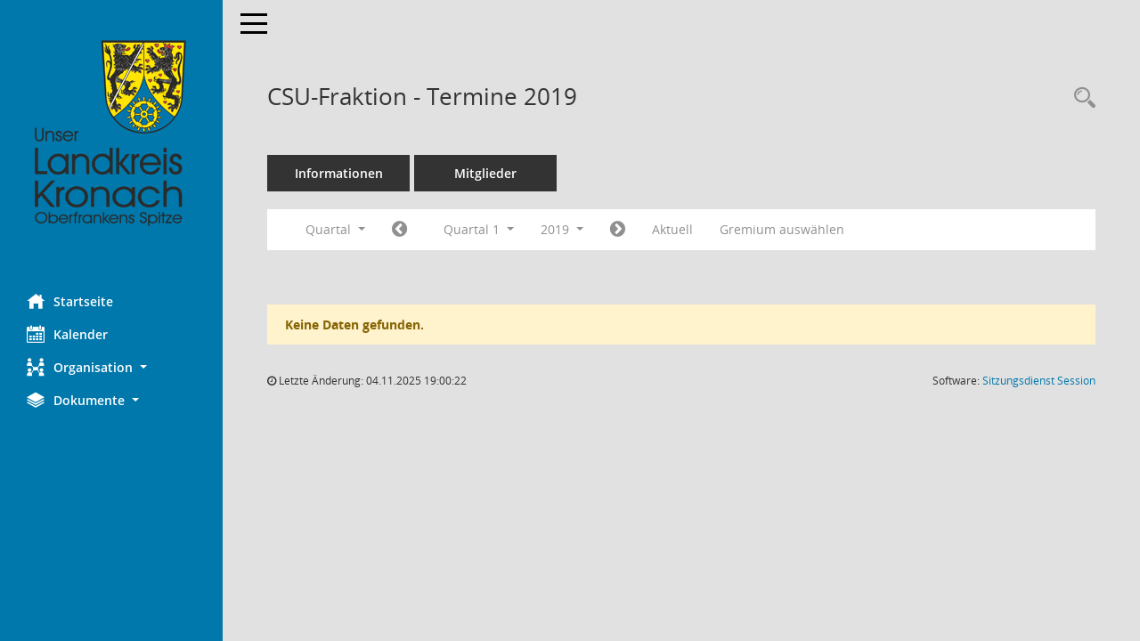

--- FILE ---
content_type: text/css
request_url: https://session.landkreis-kronach.de/config/layout/layout5/config.css
body_size: 1511
content:
/* Angepasstes CSS zu ID lra-kronach (Stand 24.01.2022 12:58:04, Script-Version 531) */
/* === D:\Install\layoutanpassung\smc\tmp\css_complete.css === */
#smc_body table tr.smc-new td:first-child:before
{
background-color: #0078AB;
}
#smc_body table tr.smc-default td:first-child:before, #smc_body table tr.smc-downloaded td:first-child:before
{
background-color: #0078AB;
}
#smc_body table tr th a, #smc_body table tr td a
{
color: #0078AB;
}
#smc_body #sidebar-wrapper
{
background-color: #0078AB;
}
#smc_body #top-bar .nav.navbar-nav > li > a:hover, #smc_body #top-bar .nav.navbar-nav > li > a:focus
{
color: #0078AB;
}
#smc_body .smc-read-more > a:hover, #smc_body .smc-read-more > a:focus
{
color: #0078AB;
}
#smc_body .smc-documents > div > div.smc-new
{
border-left: 0.3125rem solid #0078AB;
}
#smc_body .smc-documents > div > div.smc-downloaded
{
border-left: 0.3125rem solid #0078AB;
}
#smc_body .smc-documents > div > div .smc-action-group > .btn.btn-todo, #smc_body .smc-documents > div > div .smc-action-group > .btn.todo
{
background-color: #0078AB;
}
#smc_body .smc-documents > div > div .smc-action-group > .btn.btn-todo:hover, #smc_body .smc-documents > div > div .smc-action-group > .btn.btn-todo:focus, #smc_body .smc-documents > div > div .smc-action-group > .btn.todo:hover, #smc_body .smc-documents > div > div .smc-action-group > .btn.todo:focus
{
background-color: #0078AB;
}
#smc_body .smc-documents > div > div .smc-el-h > a
{
color: #0078AB;
}
#smc_body .smc-documents > div > div a:hover, #smc_body .smc-documents > div > div a:focus
{
color: #0078AB;
}
#smc_body .smc-action-group > .btn
{
background-color: #0078AB;
}
#smc_body .smc-action-group > .btn.btn-green
{
background-color: #0078AB;
}
#smc_body .smc-link-normal
{
color: #0078AB !important;
}
#smc_body .smc-link-procedure
{
background-color: #0078AB;
}
#smc_body .smc-navbar.smc-connection-green
{
border-right: 0.9375rem solid #0078AB;
}
#smc_body .nav.nav-tabs .nav-item.active > .nav-link
{
background-color: #0078AB;
}
#smc_body .nav.nav-tabs .nav-item.active > .nav-link:before
{
border-left: 2.5rem solid #0078AB;
}
#smc_body .nav.nav-tabs .nav-item.active > .nav-link:hover, #smc_body .nav.nav-tabs .nav-item.active > .nav-link:focus
{
background-color: #0078AB;
}
#smc_body .nav.nav-tabs .nav-item > .nav-link:hover, #smc_body .nav.nav-tabs .nav-item > .nav-link:focus
{
background-color: #0078AB;
}
#smc_body .nav.nav-tabs .nav-item.smc-register-possible > a
{
background-color: #0078AB;
}
#smc_body .card .card-header.smc-card-uv-leer .card-header-title:after
{
color: #0078AB;
background-color: #0078AB;
}
#smc_body .card .card-header.smc-card-uv-aktiv .card-header-title:after
{
background-color: #0078AB;
}
#smc_body .card .card-header.smc-card-uv-aktiv-erledigt .card-header-title:after
{
background-color: #0078AB;
}
#smc_body .card .card-header.smc-card-uv-todo .card-header-title:after
{
background-color: #0078AB;
}
#smc_body .card.card-light > .smc-card-action .card-header-title
{
color: #0078AB;
}
#smc_body .card.card-light .card-header .card-header-title a
{
color: #0078AB;
}
#smc_body .card.card-light .card-header .nav.nav-pills > li.active > a
{
background-color: #0078AB;
}
#smc_body .card.card-light .card-header .nav.nav-pills > li.active > a:hover, #smc_body .card.card-light .card-header .nav.nav-pills > li.active > a:focus
{
background-color: #0078AB;
}
#smc_body .smc-content-normal a
{
color: #0078AB !important;
}
#smc_body .smc-badge-count
{
background-color: #0078AB;
}
#smc_body .smc-nav-actions > li > a:hover, #smc_body .smc-nav-actions > li > a:focus
{
color: #0078AB;
}
#smc_body .smc-nav-actions > li > a.mark
{
color: #0078AB;
}
#smc_body .smc-table .smc-table-row .smc-table-cell a
{
color: #0078AB;
}
#smc_body .smc-el-h > a
{
color: #0078AB;
}
:root
{
--blue: #0078AB;
--green: #0078AB;
--primary: #0078AB;
--secondary: #0078AB;
--success: #0078AB;
}
a
{
color: #0078AB;
}
.valid-feedback
{
color: #0078AB;
}
.was-validated .form-control:valid, .form-control.is-valid
{
border-color: #0078AB;
}
.was-validated .form-control:valid:focus, .form-control.is-valid:focus
{
border-color: #0078AB;
}
.was-validated .custom-select:valid, .custom-select.is-valid
{
border-color: #0078AB;
}
.was-validated .custom-select:valid:focus, .custom-select.is-valid:focus
{
border-color: #0078AB;
}
.was-validated .form-check-input:valid ~ .form-check-label, .form-check-input.is-valid ~ .form-check-label
{
color: #0078AB;
}
.was-validated .custom-control-input:valid ~ .custom-control-label, .custom-control-input.is-valid ~ .custom-control-label
{
color: #0078AB;
}
.was-validated .custom-control-input:valid ~ .custom-control-label::before, .custom-control-input.is-valid ~ .custom-control-label::before
{
border-color: #0078AB;
}
.was-validated .custom-control-input:valid:focus:not(:checked) ~ .custom-control-label::before, .custom-control-input.is-valid:focus:not(:checked) ~ .custom-control-label::before
{
border-color: #0078AB;
}
.was-validated .custom-file-input:valid ~ .custom-file-label, .custom-file-input.is-valid ~ .custom-file-label
{
border-color: #0078AB;
}
.was-validated .custom-file-input:valid:focus ~ .custom-file-label, .custom-file-input.is-valid:focus ~ .custom-file-label
{
border-color: #0078AB;
}
.btn-primary
{
background-color: #0078AB;
border-color: #0078AB;
}
.btn-primary.disabled, .btn-primary:disabled
{
background-color: #0078AB;
border-color: #0078AB;
}
.btn-secondary
{
background-color: #0078AB;
border-color: #0078AB;
}
.btn-secondary.disabled, .btn-secondary:disabled
{
background-color: #0078AB;
border-color: #0078AB;
}
.btn-success
{
background-color: #0078AB;
border-color: #0078AB;
}
.btn-success.disabled, .btn-success:disabled
{
background-color: #0078AB;
border-color: #0078AB;
}
.btn-outline-primary
{
color: #0078AB;
border-color: #0078AB;
}
.btn-outline-primary:hover
{
background-color: #0078AB;
border-color: #0078AB;
}
.btn-outline-primary.disabled, .btn-outline-primary:disabled
{
color: #0078AB;
}
.btn-outline-primary:not(:disabled):not(.disabled):active, .btn-outline-primary:not(:disabled):not(.disabled).active,
.show > .btn-outline-primary.dropdown-toggle
{
background-color: #0078AB;
border-color: #0078AB;
}
.btn-outline-secondary
{
color: #0078AB;
border-color: #0078AB;
}
.btn-outline-secondary:hover
{
background-color: #0078AB;
border-color: #0078AB;
}
.btn-outline-secondary.disabled, .btn-outline-secondary:disabled
{
color: #0078AB;
}
.btn-outline-secondary:not(:disabled):not(.disabled):active, .btn-outline-secondary:not(:disabled):not(.disabled).active,
.show > .btn-outline-secondary.dropdown-toggle
{
background-color: #0078AB;
border-color: #0078AB;
}
.btn-outline-success
{
color: #0078AB;
border-color: #0078AB;
}
.btn-outline-success:hover
{
background-color: #0078AB;
border-color: #0078AB;
}
.btn-outline-success.disabled, .btn-outline-success:disabled
{
color: #0078AB;
}
.btn-outline-success:not(:disabled):not(.disabled):active, .btn-outline-success:not(:disabled):not(.disabled).active,
.show > .btn-outline-success.dropdown-toggle
{
background-color: #0078AB;
border-color: #0078AB;
}
.btn-link
{
color: #0078AB;
}
.dropdown-item.active, .dropdown-item:active
{
background-color: #0078AB;
}
.custom-control-input:checked ~ .custom-control-label::before
{
border-color: #0078AB;
background-color: #0078AB;
}
.custom-checkbox .custom-control-input:indeterminate ~ .custom-control-label::before
{
border-color: #0078AB;
background-color: #0078AB;
}
.custom-range::-webkit-slider-thumb
{
background-color: #0078AB;
}
.custom-range::-moz-range-thumb
{
background-color: #0078AB;
}
.custom-range::-ms-thumb
{
background-color: #0078AB;
}
.page-link
{
color: #0078AB;
}
.page-item.active .page-link
{
background-color: #0078AB;
border-color: #0078AB;
}
.badge-primary
{
background-color: #0078AB;
}
.badge-secondary
{
background-color: #0078AB;
}
.badge-success
{
background-color: #0078AB;
}
.progress-bar
{
background-color: #0078AB;
}
.list-group-item.active
{
background-color: #0078AB;
border-color: #0078AB;
}
.bg-primary
{
background-color: #0078AB !important;
}
.bg-secondary
{
background-color: #0078AB !important;
}
.bg-success
{
background-color: #0078AB !important;
}
.border-primary
{
border-color: #0078AB !important;
}
.border-secondary
{
border-color: #0078AB !important;
}
.border-success
{
border-color: #0078AB !important;
}
.text-primary
{
color: #0078AB !important;
}
.text-secondary
{
color: #0078AB !important;
}
.text-success
{
color: #0078AB !important;
}
/* Anpassung Logobreite */
#smc_body #sidebar-wrapper .smc-img-logo{max-width:250px;}

/* ab hier folgen individuelle Anpassungen der  digitalfabriX */
/* #smc_body #sidebar-wrapper {background-color: #00447A} */
#smc_body #sidebar-wrapper .logo {padding-top: 30px; padding-bottom: 30px;}
#smc_body #sidebar-wrapper ul li > a:hover, #smc_body #sidebar-wrapper ul li > a:active {color: white !important;}
#smc_body #sidebar-wrapper ul li > a, #smc_body #sidebar-wrapper ul li > a:active {color: white !important;}
#smc_body .smc-link-normal:hover, #smc_body .smc-link-normal:focus {color: black !important;}
#smc_body .smc-action-group > .btn:hover, #smc_body .smc-action-group > .btn:focus {background-color: black !important;}
#smc_body {background-color: #E1E1E1 !important;}
#smc_body .navbar-inverse {background-color: #E1E1E1 !important;}
#smc_body #menu-toggle .icon-bar {background-color: black !important;}
#smc_body #menu-toggle:focus .icon-bar, #smc_body #menu-toggle:hover .icon-bar {background-color: black !important;}
#smc_body .smc-link-procedure:hover, #smc_body .smc-link-procedure:focus {background-color: black !important; color:white !important;}
#smc_body .smc-documents > div > div h4 > a:hover {color: black !important;}
#smc_body table tr th a:hover, #smc_body table tr th afocus, #smc_body table tr td a:hover, #smc_body table tr td afocus {color: black !important;}
#smc_body .btn-primary {background-color: #0078AB !important;}
#smc_body .btn-primary:hover {background-color: black;}